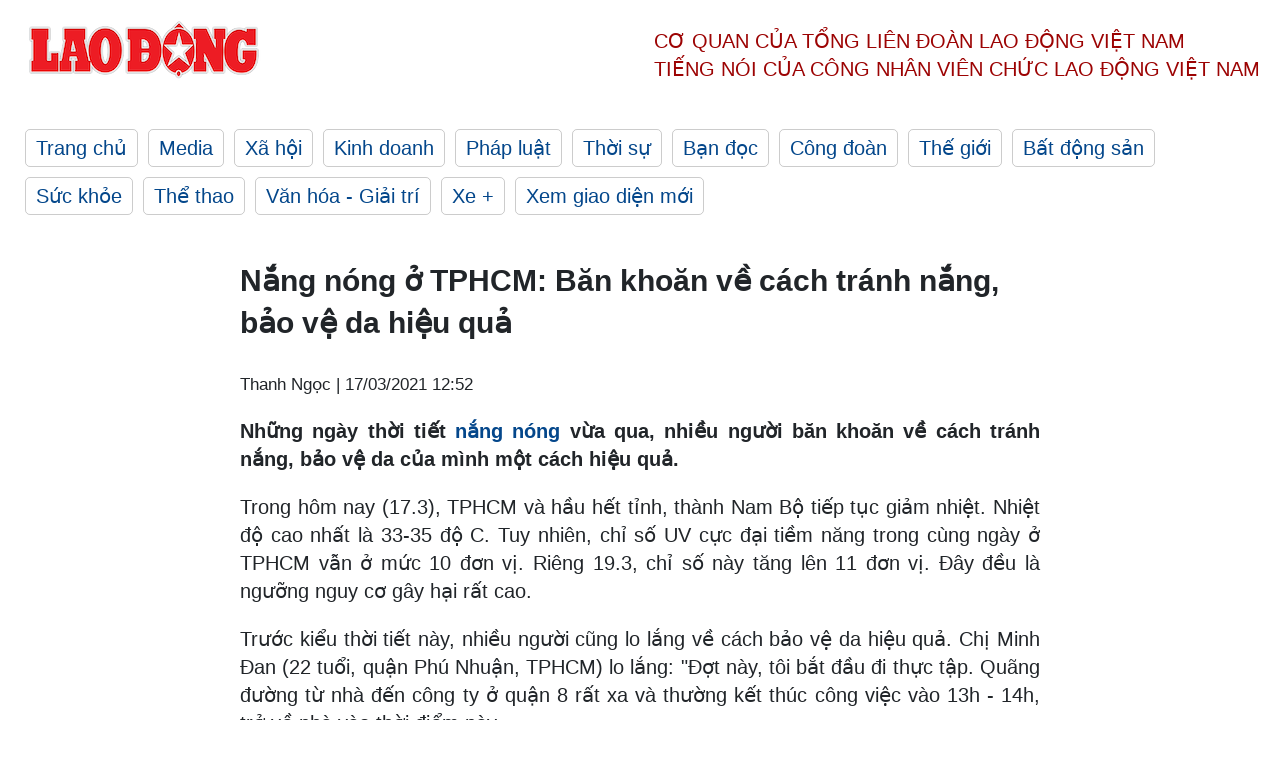

--- FILE ---
content_type: text/html; charset=utf-8
request_url: https://laodong.vn/ban-doc/nang-nong-o-tphcm-ban-khoan-ve-cach-tranh-nang-bao-ve-da-hieu-qua-889959.ldo
body_size: 6691
content:
<!DOCTYPE html><html lang="vi"><head><meta charset="utf-8"><meta http-equiv="X-UA-Compatible" content="IE=edge"><meta charset="utf-8"><meta http-equiv="Cache-control" content="public"><title>Nắng nóng ở TPHCM: Băn khoăn về cách tránh nắng, bảo vệ da hiệu quả</title><meta name="description" content=" Những ngày thời tiết  nắng nóng  vừa qua, nhiều người băn khoăn về cách tránh nắng, bảo vệ da của mình một cách hiệu quả.  "><meta name="keywords" content="Thời tiết TPHCM,Nắng nóng,Dự báo thời tiết Sài Gòn,Thời tiết hôm nay,Thời tiết khu vực,Dự báo thời tiết,Thời tiết Nam bộ,Dự báo thời tiết Nam bộ,Chuỗi ngày nắng nóng,Nắng nóng tại TPHCM,Nắng nóng tại Nam Bộ,tia UV,áo khoác chống tia UV,kem chống nắng,áo khoác chống nắng,bảo vệ da"><meta name="viewport" content="width=device-width, initial-scale=1.0"><meta name="robots" content="noarchive,noodp,index,follow"><meta name="googlebot" content="noarchive,index,follow"><meta property="fb:app_id" content="103473449992006"><meta property="fb:pages" content="152570468273884"><meta property="article:author" content="https://www.facebook.com/laodongonline"><meta property="article:publisher" content="https://www.facebook.com/laodongonline"><meta name="google-site-verification" content="ZR1lajGP1QKoTcMuDtZqa486Jl1XQa6s3QCPbNV4OT8"><link rel="dns-prefetch" href="//media.laodong.vn"><link rel="dns-prefetch" href="//media3.laodong.vn"><link rel="dns-prefetch" href="//media-cdn.laodong.vn"><link rel="dns-prefetch" href="https://media-cdn-v2.laodong.vn/laodong/2.0.0.29"><link rel="apple-touch-icon" sizes="57x57" href="https://media-cdn-v2.laodong.vn/laodong/2.0.0.29/icons/apple-icon-57x57.png"><link rel="apple-touch-icon" sizes="60x60" href="https://media-cdn-v2.laodong.vn/laodong/2.0.0.29/icons/apple-icon-60x60.png"><link rel="apple-touch-icon" sizes="72x72" href="https://media-cdn-v2.laodong.vn/laodong/2.0.0.29/icons/apple-icon-72x72.png"><link rel="apple-touch-icon" sizes="76x76" href="https://media-cdn-v2.laodong.vn/laodong/2.0.0.29/icons/apple-icon-76x76.png"><link rel="apple-touch-icon" sizes="114x114" href="https://media-cdn-v2.laodong.vn/laodong/2.0.0.29/icons/apple-icon-114x114.png"><link rel="apple-touch-icon" sizes="120x120" href="https://media-cdn-v2.laodong.vn/laodong/2.0.0.29/icons/apple-icon-120x120.png"><link rel="apple-touch-icon" sizes="144x144" href="https://media-cdn-v2.laodong.vn/laodong/2.0.0.29/icons/apple-icon-144x144.png"><link rel="apple-touch-icon" sizes="152x152" href="https://media-cdn-v2.laodong.vn/laodong/2.0.0.29/icons/apple-icon-152x152.png"><link rel="apple-touch-icon" sizes="180x180" href="https://media-cdn-v2.laodong.vn/laodong/2.0.0.29/icons/apple-icon-180x180.png"><link rel="icon" type="image/png" sizes="192x192" href="https://media-cdn-v2.laodong.vn/laodong/2.0.0.29/icons/android-icon-192x192.png"><link rel="icon" type="image/png" sizes="32x32" href="https://media-cdn-v2.laodong.vn/laodong/2.0.0.29/icons/favicon-32x32.png"><link rel="icon" type="image/png" sizes="96x96" href="https://media-cdn-v2.laodong.vn/laodong/2.0.0.29/icons/favicon-96x96.png"><link rel="icon" type="image/png" sizes="16x16" href="https://media-cdn-v2.laodong.vn/laodong/2.0.0.29/icons/favicon-16x16.png"><link rel="shortcut icon" href="/favicon.ico" type="image/x-icon"><meta name="msapplication-TileColor" content="#ffffff"><meta name="msapplication-TileImage" content="/ms-icon-144x144.png"><meta name="theme-color" content="#ffffff"><meta property="og:url" content="https://laodong.vn/ban-doc/nang-nong-o-tphcm-ban-khoan-ve-cach-tranh-nang-bao-ve-da-hieu-qua-889959.ldo"><meta property="og:type" content="article"><meta property="og:title" content="Nắng nóng ở TPHCM: Băn khoăn về cách tránh nắng, bảo vệ da hiệu quả"><meta property="og:description" content=" Những ngày thời tiết nắng nóng vừa qua, nhiều người băn khoăn về cách tránh nắng, bảo vệ da của mình một cách hiệu quả. "><meta property="og:image" content="https://media-cdn-v2.laodong.vn/storage/newsportal/2021/3/17/889959/Nang-Nong-Tphcm-3-01.jpg?w=800&amp;h=420&amp;crop=auto&amp;scale=both"><meta property="og:image:width" content="800"><meta property="og:image:height" content="433"><link rel="canonical" href="https://laodong.vn/ban-doc/nang-nong-o-tphcm-ban-khoan-ve-cach-tranh-nang-bao-ve-da-hieu-qua-889959.ldo"><link rel="amphtml" href="https://amp.laodong.vn/ban-doc/nang-nong-o-tphcm-ban-khoan-ve-cach-tranh-nang-bao-ve-da-hieu-qua-889959.ldo"><script type="application/ld+json">[{"@context":"https://schema.org","@type":"BreadcrumbList","itemListElement":[{"@type":"ListItem","position":1,"item":{"@id":"https://laodong.vn/ban-doc","name":"Bạn đọc"}},{"@type":"ListItem","position":2,"item":{"@id":"https://laodong.vn/ban-doc/nang-nong-o-tphcm-ban-khoan-ve-cach-tranh-nang-bao-ve-da-hieu-qua-889959.ldo","name":"Nắng nóng ở TPHCM: Băn khoăn về cách tránh nắng, bảo vệ da hiệu quả"}}]},{"@context":"https://schema.org","@type":"NewsArticle","headline":"Nắng nóng ở TPHCM: Băn khoăn về cách tránh nắng, bảo vệ da hiệu quả","description":" Những ngày thời tiết  nắng nóng  vừa qua, nhiều người băn khoăn về cách tránh nắng, bảo vệ da của mình một cách hiệu quả.  ","mainEntityOfPage":{"@context":"https://schema.org","@type":"WebPage","@id":"https://laodong.vn/ban-doc/nang-nong-o-tphcm-ban-khoan-ve-cach-tranh-nang-bao-ve-da-hieu-qua-889959.ldo"},"url":"https://laodong.vn/ban-doc/nang-nong-o-tphcm-ban-khoan-ve-cach-tranh-nang-bao-ve-da-hieu-qua-889959.ldo","publisher":{"@type":"Organization","name":"Báo Lao Động","logo":{"@context":"https://schema.org","@type":"ImageObject","url":"https://laodong.vn/img/ldo_red.png"}},"image":[{"@context":"https://schema.org","@type":"ImageObject","caption":"Nắng nóng ở TPHCM: Băn khoăn về cách tránh nắng, bảo vệ da hiệu quả","url":"https://media-cdn-v2.laodong.vn/storage/newsportal/2021/3/17/889959/Nang-Nong-Tphcm-3-01.jpg"},{"@context":"https://schema.org","@type":"ImageObject","caption":"Nam Bộ và TPHCM tiếp tục duy trì nắng nóng. Ảnh: Nguyễn Huy","url":"https://media-cdn-v2.laodong.vn/Storage/NewsPortal/2021/3/17/889959/Nang-Nong-Tphcm-3-01.jpg"}],"datePublished":"2021-03-17T12:52:20+07:00","dateModified":"2021-03-17T12:52:20+07:00","author":[{"@type":"Person","name":"Thanh Ngọc","url":"https://laodong.vn"}]},{"@context":"https://schema.org","@type":"Organization","name":"Báo Lao Động","url":"https://laodong.vn","logo":"https://media-cdn-v2.laodong.vn/laodong-logo.png"}]</script><meta property="article:published_time" content="2021-03-17T12:52:20+07:00"><meta property="article:section" content="Bạn đọc"><meta property="dable:item_id" content="889959"><meta property="dable:title" content="Nắng nóng ở TPHCM: Băn khoăn về cách tránh nắng, bảo vệ da hiệu quả"><meta property="dable:image" content="https://media-cdn-v2.laodong.vn/storage/newsportal/2021/3/17/889959/Nang-Nong-Tphcm-3-01.jpg?w=800&amp;h=420&amp;crop=auto&amp;scale=both"><meta property="dable:author" content="Thanh Ngọc"><link href="/themes/crawler/all.min.css?v=IPYWGvSgaxg0cbs4-1RKsTX-FuncZx8ElzzCmSadi8c" rel="stylesheet"><body><div class="header"><div class="wrapper"><div class="header-top clearfix"><a class="logo" href="/"> <img src="https://media-cdn-v2.laodong.vn/laodong/2.0.0.29/images/logo/ldo_red.png" alt="BÁO LAO ĐỘNG" class="main-logo" width="250" height="62"> </a><div class="header-content"><span>Cơ quan của Tổng Liên Đoàn</span> <span>Lao Động Việt Nam</span><br> <span>Tiếng nói của Công nhân</span> <span>Viên chức lao động</span> <span>Việt Nam</span></div></div><ul class="main-menu"><li class="item"><a href="/">Trang chủ</a><li class="item"><h3><a href="/media">Media</a></h3><li class="item"><h3><a href="/xa-hoi">Xã hội</a></h3><li class="item"><h3><a href="/kinh-doanh">Kinh doanh</a></h3><li class="item"><h3><a href="/phap-luat">Pháp luật</a></h3><li class="item"><h3><a href="/thoi-su">Thời sự</a></h3><li class="item"><h3><a href="/ban-doc">Bạn đọc</a></h3><li class="item"><h3><a href="/cong-doan">Công đoàn</a></h3><li class="item"><h3><a href="/the-gioi">Thế giới</a></h3><li class="item"><h3><a href="/bat-dong-san">Bất động sản</a></h3><li class="item"><h3><a href="/suc-khoe">Sức khỏe</a></h3><li class="item"><h3><a href="/the-thao">Thể thao</a></h3><li class="item"><h3><a href="/van-hoa-giai-tri">Văn hóa - Giải trí</a></h3><li class="item"><h3><a href="/xe">Xe &#x2B;</a></h3><li class="item"><h3><a href="https://beta.laodong.vn">Xem giao diện mới</a></h3></ul></div></div><div class="main-content"><div class="wrapper chi-tiet-tin"><div><ul class="breadcrumbs"></ul></div><article class="detail"><h1 class="title">Nắng nóng ở TPHCM: Băn khoăn về cách tránh nắng, bảo vệ da hiệu quả</h1><p><small class="author"> <i class="fa fa-user-o" aria-hidden="true"></i> Thanh Ngọc | <time datetime="3/17/2021 12:52:20 PM">17/03/2021 12:52</time> </small><div class="chapeau"><p style="text-align:justify">Những ngày thời tiết <a href="https://laodong.vn/suc-khoe/canh-bao-nhieu-nguy-co-ton-thuong-da-do-tphcm-nang-nong-tia-uv-dat-dinh-888967.ldo" title="nắng nóng" target="_self">nắng nóng</a> vừa qua, nhiều người băn khoăn về cách tránh nắng, bảo vệ da của mình một cách hiệu quả.</div><div class="art-content"><p>Trong hôm nay (17.3), TPHCM và hầu hết tỉnh, thành Nam Bộ tiếp tục giảm nhiệt. Nhiệt độ cao nhất là 33-35 độ C. Tuy nhiên, chỉ số UV cực đại tiềm năng trong cùng ngày ở TPHCM vẫn ở mức 10 đơn vị. Riêng 19.3, chỉ số này tăng lên 11 đơn vị. Đây đều là ngưỡng nguy cơ gây hại rất cao.<p>Trước kiểu thời tiết này, nhiều người cũng lo lắng về cách bảo vệ da hiệu quả. Chị Minh Đan (22 tuổi, quận Phú Nhuận, TPHCM) lo lắng: "Đợt này, tôi bắt đầu đi thực tập. Quãng đường từ nhà đến công ty ở quận 8 rất xa và thường kết thúc công việc vào 13h - 14h, trở về nhà vào thời điểm này.<p>Dù luôn dùng kem chống nắng, áo chống nắng, kính râm nhưng nhiều lúc vẫn cảm thấy rát da trước cái nắng gay gắt".</p><figure class="insert-center-image"><img src="https://media-cdn-v2.laodong.vn/Storage/NewsPortal/2021/3/17/889959/Nang-Nong-Tphcm-3-01.jpg" alt=" "><figcaption class="image-caption">Nam Bộ và TPHCM tiếp tục duy trì nắng nóng. Ảnh: Nguyễn Huy</figcaption></figure><p>Thường kết thúc tiết dạy vào buổi trưa, chị Gia Nghi (22 tuổi, quận 6, TPHCM) than thở: "Trước khi đi dạy, tôi đã bôi kem chống nắng, mặc quần áo trùm kín nhưng mỗi khi về đến nhà, da tôi lại đỏ lên rồi cảm thấy rát. Nắng nóng như hiện nay, nhiều lúc tôi cũng băn khoăn về cách chống nắng, bảo vệ da hiệu quả".<p>Theo khuyến cáo của ThS.BS Phan Minh Đoàn (Khoa Thẩm mỹ da, Bệnh viện Da liễu TPHCM), bên cạnh việc che chắn bằng việc mặc quần, áo dài tay, đội nón, người dân nên sử dụng kem chống nắng để bảo vệ làn da tốt hơn dưới ánh nắng mặt trời.<p>"Người dân nên dùng kem chống nắng phổ rộng, chống được cả tia UVA và UVB, và có chỉ số SPF từ 30 trở lên. Trong mùa nắng nóng gây đổ mồ hôi nhiều, nên chọn loại chống nắng có thêm tính kháng nước để giữ được hiệu quả bảo vệ da tốt hơn. Bôi kem chống nắng lặp lại mỗi 2-3 giờ khi ở ngoài nắng và lưu ý bôi luôn cho cả mặt và cơ thể" - ThS.BS Phan Minh Đoàn chia sẻ.<p>Ngoài ra, có thể bổ sung một số viên uống chống nắng, chống oxi hóa. Tuy nhiên việc này không thể thay thế được việc bôi kem chống nắng và nên tham khảo ý kiến bác sĩ da liễu trước khi sử dụng.<p>Được biết, sau ngày 18.3, đợt nắng nóng gay gắt lại xuất hiện và có thể kéo dài đến cuối tháng 3 và đầu tháng 4. Vì vậy, người dân cần lưu ý để bảo vệ sức khỏe bản thân và gia đình trong đợt nắng nóng sắp tới.</div><div class="art-authors">Thanh Ngọc</div><div class="article-tags"><div class="lst-tags"><ul><li><a href="/tags/tphcm-18.ldo">#TPHCM</a><li><a href="/tags/du-bao-thoi-tiet-2286.ldo">#Dự báo thời tiết</a><li><a href="/tags/thoi-tiet-tphcm-17848.ldo">#Thời tiết TPHCM</a><li><a href="/tags/nang-nong-51792.ldo">#Nắng nóng</a><li><a href="/tags/bao-ve-da-124486.ldo">#Bảo vệ da</a><li><a href="/tags/kem-chong-nang-200603.ldo">#kem chống nắng</a></ul></div></div></article><div class="articles-relatived"><div class="vinhet">TIN LIÊN QUAN</div><div class="list-articles"><div class="article-item"><div class="p-left"><a class="link-blk" href="https://laodong.vn/suc-khoe/canh-bao-nhieu-nguy-co-ton-thuong-da-do-tphcm-nang-nong-tia-uv-dat-dinh-888967.ldo" aria-label="LDO"> <img data-src="https://media-cdn-v2.laodong.vn/storage/newsportal/2021/3/14/888967/Nang-Nong-17.jpg?w=800&amp;h=496&amp;crop=auto&amp;scale=both" class="lazyload" alt="" width="800" height="496"> </a></div><div class="p-right"><a class="link-blk" href="https://laodong.vn/suc-khoe/canh-bao-nhieu-nguy-co-ton-thuong-da-do-tphcm-nang-nong-tia-uv-dat-dinh-888967.ldo"><h2>Cảnh báo nhiều nguy cơ tổn thương da do TPHCM nắng nóng, tia UV đạt đỉnh</h2></a><p><small class="author"> <i class="fa fa-user-o" aria-hidden="true"></i> Thanh Chân | <time datetime="3/14/2021 4:40:59 PM">14/03/2021 - 16:40</time> </small><p><p>TPHCM mùa <a href="https://laodong.vn/video/bac-si-chi-cach-lua-chon-quan-ao-chong-nang-nong-tia-uv-o-tphcm-888514.ldo" title="nắng nóng" target="_self">nắng nóng</a> gay gắt cùng với chỉ số UV cũng ở ngưỡng nguy cơ gây hại rất cao khiến làn da dễ bị tổn thương khi tiếp xúc nhiều với ánh nắng mặt trời, đặc biệt trong khung giờ từ 11h đến 16h.</div></div><div class="article-item"><div class="p-left"><a class="link-blk" href="https://laodong.vn/video/bac-si-chi-cach-lua-chon-quan-ao-chong-nang-nong-tia-uv-o-tphcm-888514.ldo" aria-label="LDO"> <img data-src="https://media-cdn-v2.laodong.vn/storage/newsportal/2021/3/12/888514/Nang-Nong-2.jpg?w=800&amp;h=496&amp;crop=auto&amp;scale=both" class="lazyload" alt="Thời tiết nắng nóng vẫn còn được duy trì ở TPHCM với nhiệt độ cao nhất 35-37 độ, chỉ số UV cũng ở ngưỡng nguy cơ gây hại rất cao. Ảnh: Thanh Chân." width="800" height="496"> </a></div><div class="p-right"><a class="link-blk" href="https://laodong.vn/video/bac-si-chi-cach-lua-chon-quan-ao-chong-nang-nong-tia-uv-o-tphcm-888514.ldo"><h2>Bác sĩ chỉ cách lựa chọn quần áo chống nắng nóng, tia UV ở TPHCM</h2></a><p><small class="author"> <i class="fa fa-user-o" aria-hidden="true"></i> Thanh Chân | <time datetime="3/13/2021 8:00:00 AM">13/03/2021 - 08:00</time> </small><p><p><span>Thời tiết </span><a title="nắng nóng" href="https://laodong.vn/ban-doc/muon-kieu-chong-nang-nong-gay-gat-cua-nguoi-dan-tphcm-888102.ldo" rel="external">nắng nóng</a><span> vẫn còn được duy trì ở TPHCM với nhiệt độ cao nhất 35-37 độ, chỉ số UV cũng ở ngưỡng nguy cơ gây hại rất cao. Trước kiểu thời tiết này, ThS.BS Phan Minh Đoàn (Khoa Thẩm mỹ da, Bệnh viện Da liễu TPHCM) cũng đã chia sẻ những lưu ý cho người dân khi ra đường.</span><br></div></div><div class="article-item"><div class="p-left"><a class="link-blk" href="https://laodong.vn/ban-doc/muon-kieu-chong-nang-nong-gay-gat-cua-nguoi-dan-tphcm-888102.ldo" aria-label="LDO"> <img data-src="https://media-cdn-v2.laodong.vn/storage/newsportal/2021/3/11/888102/Nang-Nong.jpg?w=800&amp;h=496&amp;crop=auto&amp;scale=both" class="lazyload" alt="" width="800" height="496"> </a></div><div class="p-right"><a class="link-blk" href="https://laodong.vn/ban-doc/muon-kieu-chong-nang-nong-gay-gat-cua-nguoi-dan-tphcm-888102.ldo"><h2>Muôn kiểu chống nắng nóng gay gắt của người dân TPHCM</h2></a><p><small class="author"> <i class="fa fa-user-o" aria-hidden="true"></i> Thanh Chân - Thanh Vũ | <time datetime="3/11/2021 5:40:59 PM">11/03/2021 - 17:40</time> </small><p><p>Ngồi nghỉ ngơi dưới bóng mát, trùm kín quần áo, uống nước giải khát... là những kiểu chống <a href="https://laodong.vn/moi-truong/nang-nong-gay-gat-o-tphcm-keo-dai-den-bao-gio-887670.ldo" title="nắng nóng" target="_self">nắng nóng</a> gay gắt của người dân TPHCM.</div></div><div class="article-item"><div class="p-left"><a class="link-blk" href="https://laodong.vn/van-hoa-giai-tri/dieu-gi-khien-lang-mo-nefetari-duoc-menh-danh-la-ngoi-mo-dep-nhat-ai-cap-1138862.ldo" aria-label="LDO"> <img data-src="https://media-cdn-v2.laodong.vn/storage/newsportal/2023/1/16/1138862/IMG_6107.jpg?w=800&amp;h=496&amp;crop=auto&amp;scale=both" class="lazyload" alt="" width="800" height="496"> </a></div><div class="p-right"><a class="link-blk" href="https://laodong.vn/van-hoa-giai-tri/dieu-gi-khien-lang-mo-nefetari-duoc-menh-danh-la-ngoi-mo-dep-nhat-ai-cap-1138862.ldo"><h2>Điều gì khiến lăng mộ Nefetari được mệnh danh là ngôi mộ đẹp nhất Ai Cập</h2></a><p><small class="author"> <i class="fa fa-user-o" aria-hidden="true"></i> Yến Nhi | <time datetime="1/16/2023 10:49:51 PM">16/01/2023 - 22:49</time> </small><p><p>Được mệnh danh là "ngôi mộ đẹp nhất Ai Cập", lăng mộ cổ của nữ hoàng Nefetari không chỉ có kiến trúc xa hoa mà còn chứa đựng một câu chuyện hấp dẫn.<br></div></div><div class="article-item"><div class="p-left"><a class="link-blk" href="https://laodong.vn/bong-da/tien-ve-hung-dung-toi-buon-vi-khong-the-tang-qua-thay-park-hang-seo-1138856.ldo" aria-label="LDO"> <img data-src="https://media-cdn-v2.laodong.vn/storage/newsportal/2023/1/16/1138856/Hung-Dung.jpg?w=800&amp;h=496&amp;crop=auto&amp;scale=both" class="lazyload" alt="Đỗ Hùng Dũng và các đồng đội đã khép lại hành trình tại AFF Cup 2022 với ngôi á quân. Ảnh: Thanh Vũ" width="800" height="496"> </a></div><div class="p-right"><a class="link-blk" href="https://laodong.vn/bong-da/tien-ve-hung-dung-toi-buon-vi-khong-the-tang-qua-thay-park-hang-seo-1138856.ldo"><h2>Tiền vệ Hùng Dũng: Tôi buồn vì không thể tặng quà thầy Park Hang-seo</h2></a><p><small class="author"> <i class="fa fa-user-o" aria-hidden="true"></i> AN NGUYÊN | <time datetime="1/16/2023 10:24:46 PM">16/01/2023 - 22:24</time> </small><p><p>Tiền vệ Hùng Dũng và các đồng đội <a href="https://laodong.vn/the-thao/tuyen-viet-nam-doat-ngoi-a-quan-aff-cup-2022-trong-tran-chia-tay-thay-park-1138720.ldo" title="tuyển Việt Nam" target="_blank">tuyển Việt Nam</a> bày tỏ sự tiếc nuối khi không thể mang về món quà ý ở giải đấu cuối cùng của huấn luyện viên Park Hang-seo.</div></div><div class="article-item"><div class="p-left"><a class="link-blk" href="https://laodong.vn/phap-luat/bat-tam-giam-2-nu-pho-giam-doc-benh-vien-tp-thu-duc-1138830.ldo" aria-label="LDO"> <img data-src="https://media-cdn-v2.laodong.vn/storage/newsportal/2023/1/16/1138830/2Gd_Fotor.jpg?w=800&amp;h=496&amp;crop=auto&amp;scale=both" class="lazyload" alt="Bà Nguyễn Lan Anh và Nguyễn Thị Ngọc (từ phải qua). Ảnh chụp lại màn hình" width="800" height="496"> </a></div><div class="p-right"><a class="link-blk" href="https://laodong.vn/phap-luat/bat-tam-giam-2-nu-pho-giam-doc-benh-vien-tp-thu-duc-1138830.ldo"><h2>Bắt tạm giam 2 nữ phó giám đốc Bệnh viện TP Thủ Đức</h2></a><p><small class="author"> <i class="fa fa-user-o" aria-hidden="true"></i> Việt Dũng | <time datetime="1/16/2023 9:09:16 PM">16/01/2023 - 21:09</time> </small><p>Mở rộng điều tra vụ án sai phạm về đấu thầu xảy ra tại Bệnh viện TP Thủ Đức (TPHCM), Cơ quan Cảnh sát điều tra đã <a title="bắt tạm giam" href="https://laodong.vn/phap-luat/bat-tam-giam-vu-truong-vu-quan-he-quoc-te-van-phong-chinh-phu-nguyen-thanh-hai-1095466.ldo" rel="external">bắt tạm giam</a> 2 phó giám đốc đơn vị này.</div></div><div class="article-item"><div class="p-left"><a class="link-blk" href="https://laodong.vn/xa-hoi/ben-xe-lon-nhat-nuoc-dong-nghet-nguoi-ve-que-don-tet-1138826.ldo" aria-label="LDO"> <img data-src="https://media-cdn-v2.laodong.vn/storage/newsportal/2023/1/16/1138826/Ben-Xe-Mien-Dong-Moi-09.JPG?w=800&amp;h=496&amp;crop=auto&amp;scale=both" class="lazyload" alt="" width="800" height="496"> </a></div><div class="p-right"><a class="link-blk" href="https://laodong.vn/xa-hoi/ben-xe-lon-nhat-nuoc-dong-nghet-nguoi-ve-que-don-tet-1138826.ldo"><h2>Bến xe lớn nhất nước đông nghẹt người về quê đón Tết</h2></a><p><small class="author"> <i class="fa fa-user-o" aria-hidden="true"></i> MINH QUÂN | <time datetime="1/16/2023 7:44:43 PM">16/01/2023 - 19:44</time> </small><p><p style="text-align:justify"><a href="https://laodong.vn/tags/tphcm-18.ldo" title="TPHCM" target="_self">TPHCM</a> - Chiều 16.1, hàng nghìn người đổ về <a href="https://laodong.vn/xa-hoi/3-giai-phap-de-ben-xe-mien-dong-moi-thoat-canh-vang-khach-1114341.ldo" title="bến xe Miền Đông mới" target="_self">bến xe Miền Đông mới</a> để về quê đón Tết. Do lượng khách tăng đột biến nên bến xe Miền Đông mới không đủ ghế cho khách ngồi chờ, nhiều người phải ngồi dưới sàn nhà.<br></div></div><div class="article-item"><div class="p-left"><a class="link-blk" href="https://laodong.vn/van-hoa/tet-ha-noi-voi-huong-vi-o-mai-gung-than-quen-1138836.ldo" aria-label="LDO"> <img data-src="https://media-cdn-v2.laodong.vn/storage/newsportal/2023/1/16/1138836/O-Mai.jpeg?w=800&amp;h=496&amp;crop=auto&amp;scale=both" class="lazyload" alt="" width="800" height="496"> </a></div><div class="p-right"><a class="link-blk" href="https://laodong.vn/van-hoa/tet-ha-noi-voi-huong-vi-o-mai-gung-than-quen-1138836.ldo"><h2>Tết Hà Nội với hương vị ô mai gừng thân quen</h2></a><p><small class="author"> <i class="fa fa-user-o" aria-hidden="true"></i> Vân Hoa | <time datetime="1/16/2023 7:43:08 PM">16/01/2023 - 19:43</time> </small><p><p>Dịp Tết đến, người người đổ về Hàng Đường, con phố nổi tiếng về mứt, ô mai. Trong đó, ô mai gừng là món được mua nhiều hơn cả, bởi vị cay nồng, ấm đượm rất hợp với tiết xuân.<br></div></div></div></div><section class="tin-lien-quan"><div class="list-articles"><div class="article-item"><div class="p-left"><a href="https://laodong.vn/suc-khoe/canh-bao-nhieu-nguy-co-ton-thuong-da-do-tphcm-nang-nong-tia-uv-dat-dinh-888967.ldo" aria-label="LDO"> <img src="https://media-cdn-v2.laodong.vn/storage/newsportal/2021/3/14/888967/Nang-Nong-17.jpg?w=525&amp;h=314&amp;crop=auto&amp;scale=both" alt="" width="526" height="314"> </a></div><div class="p-right"><a href="https://laodong.vn/suc-khoe/canh-bao-nhieu-nguy-co-ton-thuong-da-do-tphcm-nang-nong-tia-uv-dat-dinh-888967.ldo"><h2>Cảnh báo nhiều nguy cơ tổn thương da do TPHCM nắng nóng, tia UV đạt đỉnh</h2></a><p><small class="author"> <i class="fa fa-user-o" aria-hidden="true"></i> Thanh Chân | <time datetime="3/14/2021 4:40:59 PM">14/03/2021 - 16:40</time> </small><p><p>TPHCM mùa <a href="https://laodong.vn/video/bac-si-chi-cach-lua-chon-quan-ao-chong-nang-nong-tia-uv-o-tphcm-888514.ldo" title="nắng nóng" target="_self">nắng nóng</a> gay gắt cùng với chỉ số UV cũng ở ngưỡng nguy cơ gây hại rất cao khiến làn da dễ bị tổn thương khi tiếp xúc nhiều với ánh nắng mặt trời, đặc biệt trong khung giờ từ 11h đến 16h.</div></div><div class="article-item"><div class="p-left"><a href="https://laodong.vn/video/bac-si-chi-cach-lua-chon-quan-ao-chong-nang-nong-tia-uv-o-tphcm-888514.ldo" aria-label="LDO"> <img src="https://media-cdn-v2.laodong.vn/storage/newsportal/2021/3/12/888514/Nang-Nong-2.jpg?w=526&amp;h=314&amp;crop=auto&amp;scale=both" alt="Thời tiết nắng nóng vẫn còn được duy trì ở TPHCM với nhiệt độ cao nhất 35-37 độ, chỉ số UV cũng ở ngưỡng nguy cơ gây hại rất cao. Ảnh: Thanh Chân." width="526" height="314"> </a></div><div class="p-right"><a href="https://laodong.vn/video/bac-si-chi-cach-lua-chon-quan-ao-chong-nang-nong-tia-uv-o-tphcm-888514.ldo"><h2>Bác sĩ chỉ cách lựa chọn quần áo chống nắng nóng, tia UV ở TPHCM</h2></a><p><small class="author"> <i class="fa fa-user-o" aria-hidden="true"></i> Thanh Chân | <time datetime="3/13/2021 8:00:00 AM">13/03/2021 - 08:00</time> </small><p><p><span>Thời tiết </span><a title="nắng nóng" href="https://laodong.vn/ban-doc/muon-kieu-chong-nang-nong-gay-gat-cua-nguoi-dan-tphcm-888102.ldo" rel="external">nắng nóng</a><span> vẫn còn được duy trì ở TPHCM với nhiệt độ cao nhất 35-37 độ, chỉ số UV cũng ở ngưỡng nguy cơ gây hại rất cao. Trước kiểu thời tiết này, ThS.BS Phan Minh Đoàn (Khoa Thẩm mỹ da, Bệnh viện Da liễu TPHCM) cũng đã chia sẻ những lưu ý cho người dân khi ra đường.</span><br></div></div><div class="article-item"><div class="p-left"><a href="https://laodong.vn/ban-doc/muon-kieu-chong-nang-nong-gay-gat-cua-nguoi-dan-tphcm-888102.ldo" aria-label="LDO"> <img src="https://media-cdn-v2.laodong.vn/storage/newsportal/2021/3/11/888102/Nang-Nong.jpg?w=525&amp;h=314&amp;crop=auto&amp;scale=both" alt="" width="526" height="314"> </a></div><div class="p-right"><a href="https://laodong.vn/ban-doc/muon-kieu-chong-nang-nong-gay-gat-cua-nguoi-dan-tphcm-888102.ldo"><h2>Muôn kiểu chống nắng nóng gay gắt của người dân TPHCM</h2></a><p><small class="author"> <i class="fa fa-user-o" aria-hidden="true"></i> Thanh Chân - Thanh Vũ | <time datetime="3/11/2021 5:40:59 PM">11/03/2021 - 17:40</time> </small><p><p>Ngồi nghỉ ngơi dưới bóng mát, trùm kín quần áo, uống nước giải khát... là những kiểu chống <a href="https://laodong.vn/moi-truong/nang-nong-gay-gat-o-tphcm-keo-dai-den-bao-gio-887670.ldo" title="nắng nóng" target="_self">nắng nóng</a> gay gắt của người dân TPHCM.</div></div></div></section></div></div><div class="wrapper"><div class="footer-content"><div class="r-1"><a class="pl link-logo" href="/"> <img src="https://media-cdn-v2.laodong.vn/laodong/2.0.0.29/images/logo/ldo_red.png" alt="BÁO LAO ĐỘNG" width="150" height="40"> </a><div class="pr"><h3 class="cop-name"><span>Cơ Quan Của Tổng Liên Đoàn</span> <span>Lao Động Việt Nam</span></h3><div class="ct tbt">Tổng Biên tập: NGUYỄN NGỌC HIỂN</div></div></div><div class="r-2"><div class="bl bl-1"><h4 class="vn">Liên Hệ:</h4><div class="ct"><p><span>Tòa soạn:</span> <span>(+84 24) 38252441</span> - <span>35330305</span><p><span>Báo điện tử:</span> <span>(+84 24) 38303032</span> - <span>38303034</span><p><span>Đường dây nóng:</span> <span>096 8383388</span><p><span>Bạn đọc:</span> <span>(+84 24) 35335235</span><p><span>Email:</span> <a href="mailto:toasoan@laodong.com.vn">toasoan@laodong.com.vn</a></div></div><div class="bl bl-2"><h4 class="vn">Hỗ Trợ Quảng Cáo</h4><div class="ct"><p><span>Báo in: (+84 24) 39232694</span> - <span>Báo điện tử: (+84 24) 35335237</span><p><span>Địa chỉ: Số 6 Phạm Văn Bạch, phường Cầu Giấy, Thành phố Hà Nội</span></div></div><div class="bl bl-3"><div class="ct"><p><span>Giấy phép số:</span> <span>2013/GP-BTTT</span><p><span>Do Bộ TTTT cấp</span> <span>ngày 30.10.2012</span><p>Xuất bản số Báo Lao Động đầu tiên vào ngày 14.8.1929</div></div></div><div class="dev"><span>Báo điện tử Lao Động được phát triển bởi</span> <span>Lao Động Technologies</span></div></div></div><script src="https://media-cdn-v2.laodong.vn/laodong/2.0.0.29/plugin/lazysizes.min.js" async></script>